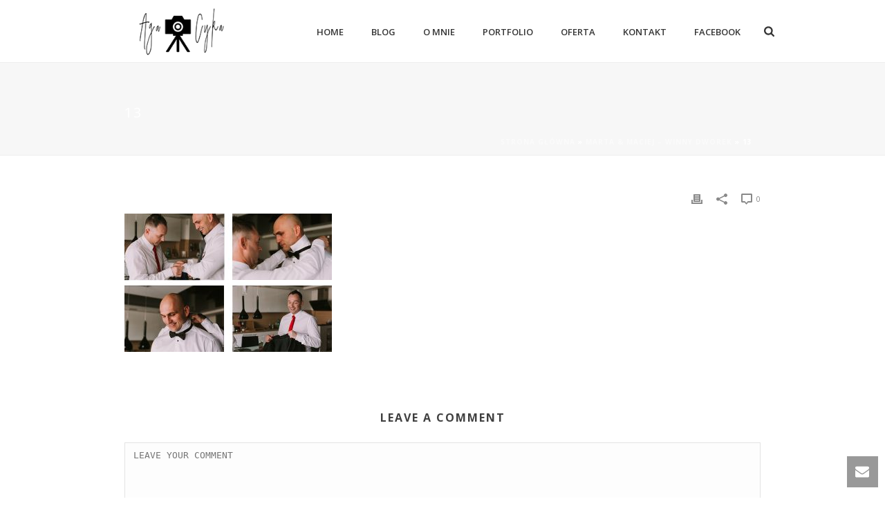

--- FILE ---
content_type: text/plain
request_url: https://www.google-analytics.com/j/collect?v=1&_v=j102&a=1360783811&t=pageview&_s=1&dl=https%3A%2F%2Fagacyka.pl%2Fmarta-maciej-winny-dworek%2F13-3%2F&ul=en-us%40posix&dt=13%20-%20AgaCyka&sr=1280x720&vp=1280x720&_u=IEBAAEABAAAAACAAI~&jid=617902351&gjid=1434393665&cid=1248072406.1769449107&tid=UA-94019902-1&_gid=2058494871.1769449107&_r=1&_slc=1&z=276064439
body_size: -449
content:
2,cG-8398BTSKDB